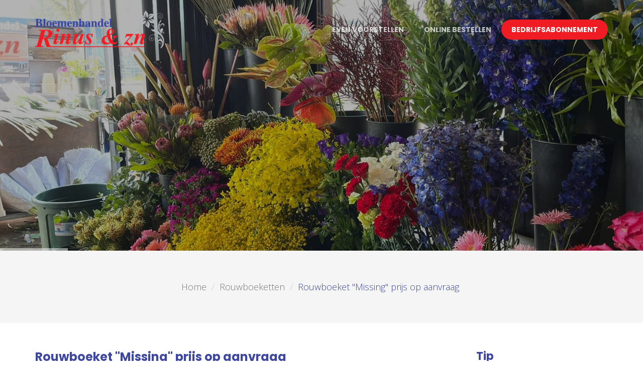

--- FILE ---
content_type: text/html; charset=utf-8
request_url: https://bloemenhandelrinusenzoon.nl/rouwboeketten/rouwboeket-missing-prijs-op-aanvraag/
body_size: 3942
content:

<!DOCTYPE html>
<!--[if IE 8]> <html lang="nl" class="ie8"> <![endif]-->
<!--[if IE 9]> <html lang="nl" class="ie9"> <![endif]-->
<!--[if !IE]><!--> <html lang="nl"> <!--<![endif]-->  
    <head>
        <title>Rouwboeket &quot;Missing&quot; prijs op aanvraag | Rinus en Zoon</title>
        <meta charset="utf-8">
        <meta name="viewport" content="width=device-width, initial-scale=1.0">
        <meta name="keywords" content="" />
        <meta name="description" content="Direct bestellen?" />
        <meta name="generator" content="Build with love. Powered by Umbraco." />
        <meta name="author" content="Rinus en Zoon">
        <meta name="format-detection" content="telephone=no" />
            <meta name="robots" content="index, follow" />
                <link rel="shortcut icon" href="/favicon.ico">

        

        

        <link href="/bundles/l4v1/css?v=WNv8mXYrOcQtJCZF6Fr0oTEpUR3TpceGEq-MLTrzOPY1" rel="stylesheet"/>

        <!--[if lt IE 9]><link rel="stylesheet" href="/Assets/L4/plugins/revolution-slider/rs-plugin/css/settings-ie8.css" type="text/css" media="screen"><![endif]-->
        
        <link rel="stylesheet" href="/Css/L4_V1_Custom.css">
    

        

            <link rel="stylesheet" type="text/css" href="https://fonts.googleapis.com/css?family=Open Sans:700,300">
            <link rel="stylesheet" type="text/css" href="https://fonts.googleapis.com/css?family=Poppins:700,700">
    <style>
body,p,.content ul li { color:rgba(85, 85, 85, 1); font-family:Open Sans,Arial, sans-serif; font-weight:300; font-style:normal }
h1,h2,h3,h4,h5,h6,.post-title a,.navbar-nav > li > a, .navbar-nav>.active>a, .navbar-nav .dropdown-menu > li > a { color:rgba(63, 72, 160, 1); font-family:Poppins,Arial, sans-serif; font-weight:700; font-style:normal }
    </style>




    </head>
    
<body class="header-fixed">
    <div class="wrapper vervolgpagina">
        
<div class="headerWrapper">
    <div class="header-default-v2 header-sticky">
        <div class="container">
            <div class="topbar">
                <ul class="loginbar pull-right">
    <script>
        function returnLanguageCode() {
            var currentLanguageCodeOnNode = 'nl';
            return currentLanguageCodeOnNode;
        }
    </script>
                </ul>
            </div>
            <div class="row">
                <div class="row-same-height ">
                    <div class="col-xs-12 col-sm-12 col-md-3 col-lg-3 col-md-height col-full-height margin-bottom-10">
                        <div class="row">
                            <div class="row-same-height row-full-height">
                                <div class="col-xs-9 col-md-12 col-xs-height col-full-height">
                                    <a class="logo" href="/">
                                                    <img src="/media/1008/logo.png?anchor=center&amp;mode=crop&amp;width=260&amp;rnd=132315054040000000" alt="Logo" title="" />

                                    </a>
                                </div>
                                <div class="col-xs-3 hidden-md hidden-lg col-xs-height col-full-height">
                                    <button type="button" class="navbar-toggle" data-toggle="collapse" data-target=".navbar-responsive-collapse">
                                        <span class="sr-only">Toggle navigation</span>
                                        <span class="fa fa-bars"></span>
                                    </button>
                                </div>
                            </div>
                        </div>
                    </div>
                    <div class="col-md-9 col-xs-12 col-sm-12 col-md-height col-full-height">
                        <div class="collapse navbar-collapse mega-menu navbar-responsive-collapse ">
                            

    <ul class="vo-main-nav nav navbar-nav level-2">
        
                <li>
                    <a href="/even-voorstellen/">Even voorstellen</a>
                </li>
                <li>
                    <a href="/online-bestellen/">Online bestellen</a>
                </li>
                <li>
                    <a href="/bedrijfsabonnement/">Bedrijfsabonnement</a>
                </li>
    
    </ul>




                        </div>
                    </div>
                </div>
            </div>
            <div class="row margin-top-20-onder"></div>
        </div>
    </div>
</div>


                    <div class="tp-banner-container">
                <div class="tp-banner">
                    <ul>
                                    <li class="revolution-mch-1" data-transition="fade" data-slotamount="5" data-masterspeed="1000">
                                        <img src="/images/dummypixel.png" data-lazyload="/media/1199/bloemenbinnen1.jpg?anchor=center&amp;mode=crop&amp;width=1920&amp;height=500&amp;upscale=false&amp;format=jpg&amp;quality=90&amp;bgcolor=fff&amp;rnd=132616829760000000" alt="darkblurbg" data-bgrepeat="no-repeat">
                                        





                                    </li>
                                    <li class="revolution-mch-1" data-transition="fade" data-slotamount="5" data-masterspeed="1000">
                                        <img src="/images/dummypixel.png" data-lazyload="/media/1200/bloemenbinnen2.jpg?anchor=center&amp;mode=crop&amp;width=1920&amp;height=500&amp;upscale=false&amp;format=jpg&amp;quality=90&amp;bgcolor=fff&amp;rnd=132616829770000000" alt="darkblurbg" data-bgrepeat="no-repeat">
                                        





                                    </li>
                                    <li class="revolution-mch-1" data-transition="fade" data-slotamount="5" data-masterspeed="1000">
                                        <img src="/images/dummypixel.png" data-lazyload="/media/1209/citroenplanetn2.jpg?anchor=center&amp;mode=crop&amp;width=1920&amp;height=500&amp;upscale=false&amp;format=jpg&amp;quality=90&amp;bgcolor=fff&amp;rnd=132616831960000000" alt="darkblurbg" data-bgrepeat="no-repeat">
                                        





                                    </li>
                    </ul>

                    <div class="tp-bannertimer tp-bottom"></div>
                </div>
            </div>





            <div class="breadcrumbs">
        <div class="container">
            <ul class="pull-right breadcrumb">

                
                        <li><a href="/">Home</a> </li>
                            <li><a href="/rouwboeketten/">Rouwboeketten</a> </li>

                
                <li class="active">Rouwboeket &quot;Missing&quot; prijs op aanvraag</li>
            </ul>
        </div>
    </div>

        

<div class="container content">
    <div class="row">
        <div class="col-md-9 ">
            


                <section id="nieuwsArtikel">
        <div class="headline"><h1>Rouwboeket &quot;Missing&quot; prijs op aanvraag</h1></div>

        
                <img src="/media/1235/rouwboeket13.jpg?anchor=center&amp;mode=crop&amp;width=850&amp;height=405&amp;format=jpg&amp;quality=100&amp;bgcolor=fff&amp;rnd=132943427120000000" alt="" title="" class="img-responsive imageborder">



                <p>
                    <p><a data-udi="umb://document/ac55d7cf58e94c9ebbc8530f2514c116" href="/bestelformulier-rouwboeket/" title="Bestelformulier rouwboeket"><span class="ctaL"><span style="color: #ff0000;">Direct bestellen?</span></span></a></p>
                </p>
            <div class="margin-top-20">
                
            </div>
        <div class="margin-top-20">
            <button onclick="window.history.back();" class="btn btn-u btn-u-lg"><i class="fa fa-arrow-left"></i> Terug</button>
        </div>
</section>


            
        </div>
        <div class="sidebar col-md-3 ">
                <div class="margin-bottom-30">
            <div class="headline">
                <h2>Tip</h2>
            </div>
        <p><img style="width: 260px; height: 261px;" src="/media/1191/schermafbeelding-2020-04-23-om-061111.png?width=260&amp;height=261&amp;mode=max" alt="" data-udi="umb://media/1893e2f46005428681d90db09ea9ff05" /></p>
    </div>
    <div class="margin-bottom-30">
        <p><a data-udi="umb://document/e213e9222e734caf9ae51459d3c42755" href="/aanbevolen-partners/" title="Aanbevolen Partners"><img style="width: 260px; height: 261px;" src="/media/1190/schermafbeelding-2020-04-23-om-061054.png?width=260&amp;height=261&amp;mode=max" alt="" data-udi="umb://media/3694116e7b78450aa2e6dbdc876f6dd2" /></a></p>
    </div>
    <div class="margin-bottom-30">
            <div class="headline">
                <h2>Social media</h2>
            </div>
        <a href="https://www.facebook.com/rinusbloemenhandel/" target="_blank" class="tooltips" data-toggle="tooltip" data-placement="top" data-original-title="Facebook">
                <i class="fa fa-facebook-square fa-3x"></i>
            </a>
            <a href="https://www.instagram.com/rinusbloemenhandel/" target="_blank" class="tooltips" data-toggle="tooltip" data-placement="top" data-original-title="Instagram">
                <i class="fa fa-instagram fa-3x"></i>
            </a>
    </div>



        </div>
    </div>
</div>


        
<div id='footer-v1' class='footer-v1'>
<div class="footer">
    <div class="container">
        <div class="row">
            <div class="col-md-3 md-margin-bottom-40">
                <a href="/">
                    
                </a>
                <h2>Openingstijden</h2>
<p>Maandag          Gesloten</p>
<p>Dinsdag             09:00 - 18:00</p>
<p>Woensdag        09:00 - 18:00</p>
<p>Donderdag       09:00 - 18:00</p>
<p>Vrijdag              09:00 - 18:00</p>
<p>Zaterdag          08:30 - 17:30</p>
<p>Zondag            09:30 - 17:00</p>
<p><img src="/media/1153/schermafbeelding-2020-04-21-om-180635.png?width=213&amp;height=212&amp;mode=max" alt="" width="213" height="212" data-udi="umb://media/3960087f28024f15a572f28bd6999b4a" /></p>
            </div>
                    <div class="col-md-3 md-margin-bottom-40 footerlinks">
            <div class="headline"><h2>Links</h2></div>
            <ul class="list-unstyled link-list">
                    <li><a href="/even-voorstellen/">Even voorstellen</a><i class="fa fa-angle-right"></i></li>
                    <li><a href="/bezorgen/">Bezorgen</a><i class="fa fa-angle-right"></i></li>
                    <li><a href="/contact/">Contact</a><i class="fa fa-angle-right"></i></li>
                    <li><a href="/contactgegevens/">Contactgegevens</a><i class="fa fa-angle-right"></i></li>
                    <li><a href="/bel-me-terug/">Bel me terug</a><i class="fa fa-angle-right"></i></li>
            </ul>
        </div>
    <div class="col-md-3 md-margin-bottom-40 footerlinks">
        <ul class="list-unstyled link-list footerLinkFix">
                <li><a href="/aanbevolen-partners/">Aanbevolen Partners</a><i class="fa fa-angle-right"></i></li>
                <li><a href="/online-bestellen/">Online bestellen</a><i class="fa fa-angle-right"></i></li>
                <li><a href="/aanvraag-abonnement/">Aanvraag abonnement</a><i class="fa fa-angle-right"></i></li>
        </ul>
    </div>



            <!-- Address -->
                        <div class="col-md-3 map-img md-margin-bottom-40">
                <div class="headline"><h2>Contactinformatie</h2></div>
                <address class="md-margin-bottom-40">
                <p><span><strong>Rinus Bloemenhandel</strong></span></p>
<p>Oostenburgergracht 183 K <br />Amsterdam</p>
<p>Geopend van 09:00 tot 18:00<br />Amsterdam</p>
<p>Mobiel Rinus: 06-53336360<span> </span><a href="/informatieve-paginas/welkom/" class="vialer-icon c2d-icon-0653336360" data-number="0653336360"></a><br />Mobiel Allard: 06-51373144<span> </span><a href="/informatieve-paginas/welkom/" class="vialer-icon c2d-icon-0651373144" data-number="0651373144"></a><br />E-mail: rinusbloemenhandel@planet.nl</p>
                </address>
            </div><!--/col-md-3-->

            <!-- End Address -->
        </div>
    </div>
</div><!--/footer-->
<div class="copyright">
    <div class="container">
        <div class="row">
            <div class='col-md-9'></div><div class='col-md-3'><p class='text-right' style='font-size:9px;'>I-Netwerk</p></div>


        </div>
    </div>
</div>
</div>



    </div><!--/wrapper-->



    

        <script src="/bundles/l4v1/js?v=9N_ovm9HLfLg9B-6G4CoV7ZpDNgFRkyQrTHBsHGQP4M1"></script>


        <script type="text/javascript">
            jQuery(document).ready(function () {
                AppCustom.verkleinHeader();
                AppCustom.startFotoSlideshow();
                AppCustom.initSlideshowL4V1HeaderVervolgpagina('False');
            });
        </script>
        <!--[if lt IE 9]>
            <script src="/Assets/L4/plugins/respond.js"></script>
            <script src="/Assets/L4/plugins/html5shiv.js"></script>
            <script src="/Assets/L4/plugins/placeholder-IE-fixes.js"></script>
        <![endif]-->
        
    
</body>
</html>

--- FILE ---
content_type: text/css
request_url: https://bloemenhandelrinusenzoon.nl/Css/L4_V1_Custom.css
body_size: 2424
content:
@media (min-width: 992px) {
	.header-default-v2 .navbar-nav>li:last-child>a {
		background: #f01c24;
		border-radius: 30px;
		color: white !important;

	}	
	.header-default-v2 .navbar-nav>li>a {
    	padding: 10px 20px;
	}
}
.header-default-v2 .dropdown>a:after {
    top: 11px;
    right: 11px;
}
@media (max-width:991px) {
	.heading-home h1 {
    font-size: 30px !important;
}
	.heading-home p {
		font-size:16px !important;
	}
	.heading-home {
   		background-size: 280% !important;
		background: rgba(0,0,0,.3);
	}
	.header-default-v2 .navbar-nav .open .dropdown-menu>li>a {
		color: #3f48a0;
	}
	.header-default-v2 .navbar-nav>li>a {
		color:#3f48a0 !important;
	}
	.col-md-6 {
		width:100%;
	}
	.col-md-6 .img-responsive {
    width: 100%;
}
	
	.heading-home h1 {
		padding-top:30px !important
	}
	.heading-home .column:last-child {
    max-width: 400px !important;
    float: right;
		
}
	.heading-home {
		padding:50px 0;
	}
}

.header-default-v2 .dropdown-menu li a {
    color: #687074;
    font-size: 14px;
    font-weight: 400;
    padding: 15px;
    border-bottom: solid 1px #eee;
}



.tp-dottedoverlay.twoxtwo {
	display:none;
}

.breadcrumbs h1, .breadcrumb{
	width:100%;
	text-align:center;
}

.breadcrumbs h1 {
    color: #3f48a0;
    font-size: 40px;
    font-weight: 900;
}

.breadcrumbs {
	padding:40px 0;
    background: #f5f5f5;
}
@media (min-width:992px) {
	
	.blok-bg {
		background-attachment:fixed !important;
	}
	
	
	.headerWrapper {
    position: absolute;
}
	.header-default-v2 {
		background:none;
	}
	.header-fixed .header-default-v2.header-fixed-shrink{
		background:rgba(255,255,255,0.9);
	}
	
	.heading-home {
	padding:80px 0 80px 0;
}

}

.footer-v1 .footer h2 {
    color: #3f48a0;
    font-size: 16px;
    text-transform: uppercase;
    font-weight: 900;
    letter-spacing: 2px;
}

.footer-v1 .footer p {
    color: #fff;
    font-size: 15px;
	line-height:35px;
}

.footer-v1 .footer .map-img {
	background:none;
}

.footer-v1 .footer {
    padding: 75px 0;
    background: #101010;
}

.width-xtra-small-center label{ 
	display:none !important;
}
.width-xtra-small-center {
	max-width:500px;
	margin: auto;
}
.thumbnail-style .thumbnail-img {
	margin-bottom:0;
}
.thumbnail h3, .thumbnail-style h3 {
	margin-top:0;
    text-align: center;
    /* margin: 15px; */
    background: #fff;
    padding: 30px;
    box-shadow: 0 0 5px #ddd;
}

.thumbnail-style p {
    padding:20px 40px;
    font-size: 14px;
    text-align: justify;
}

.thumbnail-style a.btn-more {
	display:none;
}
.btn-u-lg, a.btn-u-lg {
    font-size: 14px;
    padding: 15px 30px;
}

.cta-blok .headline h2 {
	font-size:60px;
	line-height: 70px;
}

.cta-blok h3 {
		font-size:30px;
		letter-spacing:2px;
}

.headline {
	border:none;
}

	.heading-home .column:last-child {
    max-width: 750px;
    float: ;
}

.blok-img-r .container-fluid{
	padding:0;
}
.blok-img-r .width-small-center {
	max-width:600px;
}
.tekst-small {
	font-size:14px;
}

.width-small-center {
	padding:30px;
	max-width:780px; 
	margin:0 auto;
}
.header-fixed .header-default-v2.header-fixed-shrink .navbar-nav>li>a:hover, .header-fixed .header-default-v2.header-fixed-shrink .navbar-nav>.active>a {
	color:#000;
}
.header-fixed .header-default-v2.header-fixed-shrink .navbar-nav>li>a {
	color:#3f48a0;
}
.header-default-v2 .navbar-nav>li>a:hover, .header-default-v2 .navbar-nav>.active>a {
    border:none;
    color: #fff;
}

.header-default-v2 .navbar-nav>li>a {
	border:none;
	font-weight:bold;
	font-size:14px;
	color:rgba(255,255,255,0.7);
}
.btn-u {
    font-size: 15px;
    text-transform: uppercase;
    letter-spacing: 2px;
    padding: 10px 40px;
}
.heading-home h1 {
	line-height:60px;
	padding-top:75px;
	color:#fff;
	margin-bottom:20px;
	font-weight:bold;
	font-size:50px;
	text-transform:uppercase;
}
.heading-home p {
	font-size:21px;
	color:#fff;
}
/* Algemeen */
body {
	overflow-x:hidden;
    font-size: 18px;
}

label {
    color: #555;
    font-size: 16px !important;
    font-weight: 400;
}

a {
    transition: all .2s linear;
}

a:hover {
    text-decoration: none;
}

.vervolgpagina .content {
    padding-top: 0px;
    padding-bottom: 0px;
}

.vervolgpagina .container.content {
    padding-top: 40px;
    padding-bottom: 40px;
}

.headline h2, .headline h3, .headline h4 {
    border-bottom: none;
}

.vo-vertical-align .row {
    -ms-flex-align: center !important;
    align-items: center !important;
    display: flex;
    -ms-flex-wrap: wrap;
    flex-wrap: wrap;
    margin-right: -15px;
    margin-left: -15px;
}

.vo-divider {
}

.vo-rij-bg {
    background: #f7f7f7;
}

.dienst-border {
    border: 2px solid #f6f6f6;
}

.tab-content .col-md-12 .row:last-child {
    margin-bottom: 0px;
}

/* Paddings */
.vo-padding-l {
    padding: 100px 0px;
}

.vo-padding-m {
    padding: 75px 0px;
}

.vo-padding-s {
    padding: 50px 0px;
}

.vo-padding-top-l {
    padding: 100px 0px 0px 0px;
}

.vo-padding-top-m {
    padding: 75px 0px 0px 0px;
}

.vo-padding-top-s {
    padding: 50px 0px 0px 0px;
}

.vo-padding-bottom-l {
    padding: 0px 0px 100px 0px;
}

.vo-padding-bottom-m {
    padding: 0px 0px 70px 0px;
}

.vo-padding-bottom-s {
    padding: 0px 0px 50px 0px;
}

/* H1 - H6 */
h1 {
}

h2 {
}

h3 {
}

h4 {
}

/* Knoppen */
span.ctaL a,
#formulier .pSubmit, #inloggen .pSubmit {
    font-family: Open Sans,Arial, sans-serif;
    border-radius: 0px;
    text-transform: uppercase;
    letter-spacing: 1px;
    font-size: 13px;
    font-weight: 700;
    padding: 16px 26px;
    color: white;
}

span.ctaL a:hover
#formulier .pSubmit, #inloggen .pSubmit {
}

span.ctaL2 a {
    font-family: Open Sans,Arial, sans-serif;
    border-radius: 0px;
    text-transform: uppercase;
    letter-spacing: 1px;
    font-size: 13px;
    font-weight: 700;
    padding: 16px 26px;
    color: white;
}

    span.ctaL2 a:hover {
    }

/* Formulier */
#formulier input, #formulier select, #formulier textarea, #inloggen input, #inloggen select, #inloggen textarea {
    background: rgba(255,255,255,0.8);
    border: 1px solid #f7f7f7;
    box-shadow: none !important;
    height: unset !important;
    padding: 15px 15px;
}

    #formulier input:focus, #formulier textarea:focus, #inloggen input:focus, #inloggen textarea:focus {
        border-color: rgb(114, 192, 43);
        -webkit-box-shadow: 0 0 8px rgba(0,0,0,.2) !important;
        -moz-box-shadow: 0 0 8px rgba(0,0,0,.2) !important;
        box-shadow: 0 0 8px rgba(114,192,43,.2) !important;
    }

#formulier textarea, #inloggen textarea {
    height: 150px !important;
}

/* Nieuwsoverzicht standaard */
#nieuwsArtikel .headline {
    margin: 10px 0 15px 0;
    border-bottom: none;
}

.img-post, .imageborder {
    padding: 0px;
    border: none;
    background-color: #eee;
    margin: 0px;
    border-radius: 5px;
    box-shadow: 0 0 20px rgba(0,0,0,.08);
}

.panel {
    background-color: transparent;
    border: none;
    -webkit-box-shadow: unset;
    box-shadow: unset;
    border-bottom: 1px solid #f7f7f7;
    padding-bottom: 13px;
}

.panel-body {
    padding: 0px;
}

.post-title, #nieuwsArtikel .headline h1 {
    padding-bottom: 0px;
    border-bottom: none;
}

.panel-footer {
    padding: 0px;
    background-color: transparent;
    border-top: none;
    border-bottom-right-radius: 3px;
    border-bottom-left-radius: 3px;
    margin-top: 15px;
}

.panel-footer .col-lg-10.col-md-9.col-sm-8 {
    font-size: 12px;
    padding-top: 3px;
}

.postdatum {
    font-size: 12px;
}
